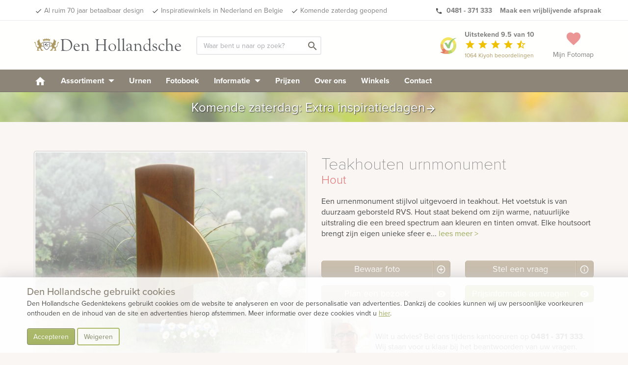

--- FILE ---
content_type: text/html; charset=UTF-8
request_url: https://www.denhollandsche.nl/index-ajax.php?action=page_load&uri=https%3A%2F%2Fwww.denhollandsche.nl%2Furnenmonumenten%2FTeakhouten-urnmonument-MN379%2F
body_size: -304
content:
{"id":"19583420"}

--- FILE ---
content_type: application/javascript
request_url: https://www.denhollandsche.nl/environment/init.js
body_size: -69
content:
var Env = {};
Env.config = {
	brandLabel: "Den Hollandsche Gedenktekens",
	brandKey: "dh",
  maps_latitude: 52.34408380000001,
  maps_longitude: 5.796741700000034,
}
